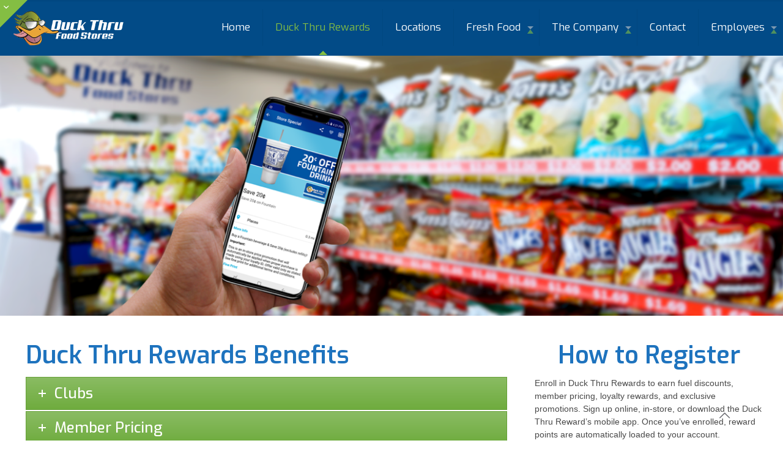

--- FILE ---
content_type: text/css
request_url: https://duckthru.com/wp-content/plugins/duck-thru-rewards/assets/css/main.css?ver=6.8.3
body_size: 262
content:
.referral-alert{
  width: 98%;
  height: 50px;
  background: lightgreen;
  padding: 15px;
  box-sizing: border-box;
  color: #fff;
  margin-top: 10px;
}
.referral-hide{
  display: none;
}
.referral-Voucher-sec
{
  width: 98%;
  height: 1000px;
  background: #fff;
  margin-top: 20px;
}
.referral-logo-div{
  display: block;
  text-align: center;
  font-size: 30px;
  padding-top: 15px;
  padding-bottom: 20px;
  border-bottom: 1px solid #c6c6c6;
  margin-bottom: 10px;
}
.referral-logo-div span{
  font-size: 40px;
  margin-top: -8px;
  margin-right: 15px;
  color: #7890e7;
}
.referral-Voucher-sec h2{
  display: inline-block;
  padding: 10px;
  font-family: -apple-system,BlinkMacSystemFont,"Segoe UI",Roboto,Oxygen-Sans,Ubuntu,Cantarell,"Helvetica Neue",sans-serif;
  font-size: 18px;
}
.referral-Voucher-sec select:focus, .referral-Voucher-sec button:focus{
  outline: none;
}
.referral-select-btn{
  width: 130px;
  height: 43px;
  margin-left: 10px;
  border: 2px solid #f542ce;
  background: #f542ce;
  border-radius: 3px;
  font-weight: 500;
  text-transform: uppercase;
  cursor: pointer;
  color: #fff;
}
.referral-Voucher-sec button:hover{
  background: none;
  color: #f542ce;
}
.referral-voucer-div{
  display: block;
  height: 300px;
  margin-top: 10px;
  padding: 0 10px 0;
}
.referral-voucer-div textarea{
  width: 100%;
  height: 100%;
}
.referral-submit-btn{
  width: 130px;
  height: 43px;
  border: 2px solid #f542ce;
  background: #f542ce;
  border-radius: 3px;
  font-weight: 500;
  text-transform: uppercase;
  cursor: pointer;
  color: #fff;
  float: right;
}

.referral-vsec{
  width: 98%;
  margin-top: 20px;
}
.referral-voucherTable{
  position: relative !important;
}
.referral-updating{
  max-width: 50%;
  padding: 10px 10px 10px;
  border: 1px solid #c6c6c6;
  background: #fff;
  margin:auto;
  margin-top: 50px;
}
.referral-updating .input-group{
  padding: 10px 0 10px;
}

.bulkDelDiv{
  padding: 10px 0 10px;
  top: 40px;
  left: 179px;
}
.alert
{
  border-radius: 5px;
  border: 1px solid green;
  margin-bottom: 0px;
}
.alert.alert-scucess
{
  background-color: rgb(222 242 229);
  color: green;
  border-radius: 5px;
  border-color:rgb(178 228 194);
  margin-bottom: 0px;
}
.alert.alert-danger
{
  background-color: rgb(242,222,222);
  border-radius: 5px;
  border-color:rgb(238,211,215);
}